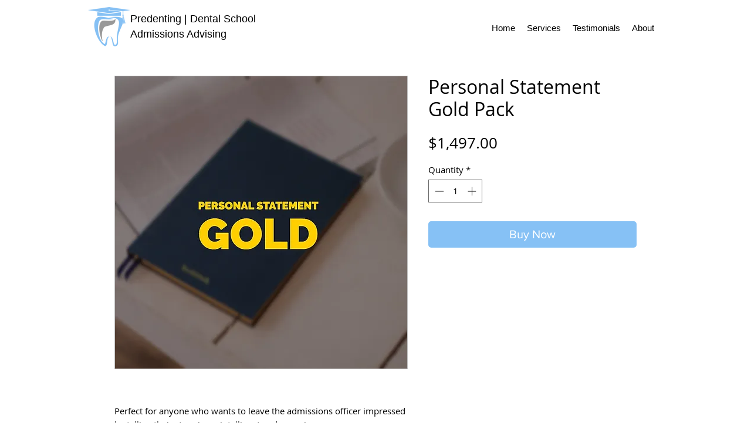

--- FILE ---
content_type: application/javascript
request_url: https://prism.app-us1.com/?a=27315250&u=https%3A%2F%2Fwww.predenting.com%2Fproduct-page%2Fpersonal-statement-gold-pack
body_size: 122
content:
window.visitorGlobalObject=window.visitorGlobalObject||window.prismGlobalObject;window.visitorGlobalObject.setVisitorId('d8ef13eb-890c-4d67-b231-613890038a8c', '27315250');window.visitorGlobalObject.setWhitelistedServices('tracking', '27315250');